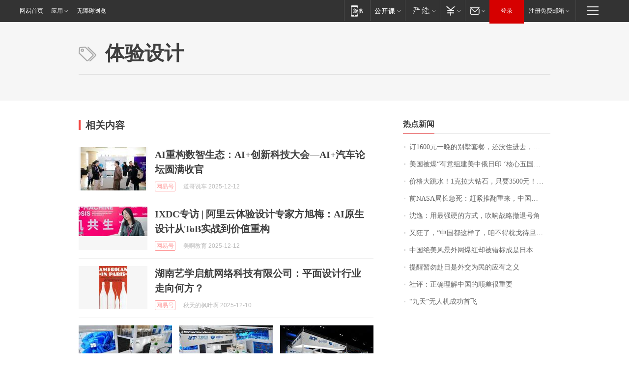

--- FILE ---
content_type: application/x-javascript
request_url: https://news.163.com/special/00015BLB/keywordindex_hot.js?_=1765619122934&callback=callback
body_size: 919
content:
callback({
date: "2025-12-13 17:15:57",
news:[
		        	{
		"title":"\u8BA2\u0031\u0036\u0030\u0030\u5143\u4E00\u665A\u7684\u522B\u5885\u5957\u9910\uFF0C\u8FD8\u6CA1\u4F4F\u8FDB\u53BB\uFF0C\u59BB\u5B50\u6454\u9AA8\u6298\u4E86",
        "time":"2025.12.13 17:00:00",
		"link":"https://www.163.com/dy/article/KGH86G9G0534P59R.html",
	}
      	         ,
        	{
		"title":"\u7F8E\u56FD\u88AB\u7206\u201C\u6709\u610F\u7EC4\u5EFA\u7F8E\u4E2D\u4FC4\u65E5\u5370\u0020\u2018\u6838\u5FC3\u4E94\u56FD\u96C6\u56E2\u2019\u201D\uFF0C\u4FC4\u65B9\u56DE\u5E94\uFF0C\u767D\u5BAB\u51FA\u9762\u5426\u8BA4",
        "time":"2025.12.13 17:00:00",
		"link":"https://www.163.com/dy/article/KGIRMJ400001899O.html",
	}
      	         ,
        	{
		"title":"\u4EF7\u683C\u5927\u8DF3\u6C34\uFF01\u0031\u514B\u62C9\u5927\u94BB\u77F3\uFF0C\u53EA\u8981\u0033\u0035\u0030\u0030\u5143\uFF01\u0031\u002E\u0034\u4E07\u5143\u4E70\u7684\u94BB\u6212\uFF0C\u5982\u4ECA\u53EA\u80FD\u5356\u0032\u0030\u0030\u5143\uFF0C\u6D88\u8D39\u8005\uFF1A\u65E9\u77E5\u9053\u5C31\u4E70\u9EC4\u91D1\u4E86",
        "time":"2025.12.13 17:00:00",
		"link":"https://www.163.com/dy/article/KGEGJTM30512B07B.html",
	}
      	         ,
        	{
		"title":"\u524D\u004E\u0041\u0053\u0041\u5C40\u957F\u6025\u6B7B\uFF1A\u8D76\u7D27\u63A8\u7FFB\u91CD\u6765\uFF0C\u4E2D\u56FD\u624D\u662F\u5BF9\u7684",
        "time":"2025.12.13 17:00:00",
		"link":"https://www.163.com/dy/article/KGH1SVK80001899O.html",
	}
      	         ,
        	{
		"title":"\u6C88\u9038\uFF1A\u7528\u6700\u5F3A\u786C\u7684\u65B9\u5F0F\uFF0C\u5439\u54CD\u6218\u7565\u64A4\u9000\u53F7\u89D2",
        "time":"2025.12.13 17:00:00",
		"link":"https://www.163.com/dy/article/KGJGD2B400019B3E.html",
	}
      	         ,
        	{
		"title":"\u53C8\u72C2\u4E86\uFF0C\u201C\u4E2D\u56FD\u90FD\u8FD9\u6837\u4E86\uFF0C\u54B1\u4E0D\u5F97\u6795\u6208\u5F85\u65E6\u554A\u201D",
        "time":"2025.12.13 17:00:00",
		"link":"https://www.163.com/dy/article/KGH24I0R0001899O.html",
	}
      	         ,
        	{
		"title":"\u4E2D\u56FD\u7EDD\u7F8E\u98CE\u666F\u5916\u7F51\u7206\u7EA2\u5374\u88AB\u9519\u6807\u6210\u662F\u65E5\u672C\uFF0C\u6211\u5916\u4EA4\u5B98\u53D1\u6587\uFF1A\u8FD9\u662F\u4E2D\u56FD\u6C5F\u897F\u671B\u4ED9\u8C37\uFF0C\u4EB2\u81EA\u6765\u770B\u770B\u771F\u6B63\u7684\u4E2D\u56FD\u5427",
        "time":"2025.12.13 17:00:00",
		"link":"https://www.163.com/dy/article/KGDHD8J605345ARG.html",
	}
      	         ,
        	{
		"title":"\u63D0\u9192\u6682\u52FF\u8D74\u65E5\u662F\u5916\u4EA4\u4E3A\u6C11\u7684\u5E94\u6709\u4E4B\u4E49",
        "time":"2025.12.13 17:00:00",
		"link":"https://www.163.com/dy/article/KGGQMCNB0001899O.html",
	}
      	         ,
        	{
		"title":"\u793E\u8BC4\uFF1A\u6B63\u786E\u7406\u89E3\u4E2D\u56FD\u7684\u987A\u5DEE\u5F88\u91CD\u8981",
        "time":"2025.12.13 17:00:00",
		"link":"https://www.163.com/dy/article/KGCLONPE0514R9OJ.html",
	}
      	         ,
        	{
		"title":"\u201C\u4E5D\u5929\u201D\u65E0\u4EBA\u673A\u6210\u529F\u9996\u98DE",
        "time":"2025.12.13 17:00:00",
		"link":"https://www.163.com/dy/article/KGG4PTN10001899O.html",
	}
      ],
photos: [
		]
})